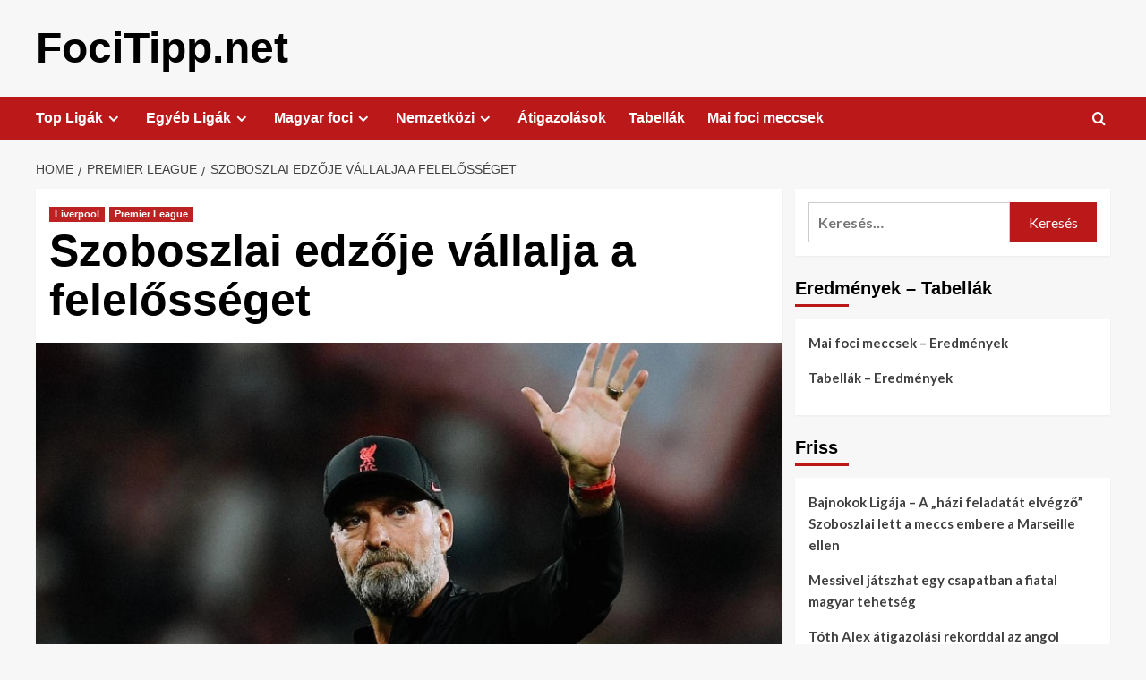

--- FILE ---
content_type: text/html; charset=UTF-8
request_url: https://www.focitipp.net/szoboszlai-edzoje-vallalja-a-felelosseget
body_size: 95394
content:
<!doctype html>
<html lang="hu" prefix="og: https://ogp.me/ns#">

<head>
  <meta charset="UTF-8">
  <meta name="viewport" content="width=device-width, initial-scale=1">
  <link rel="profile" href="http://gmpg.org/xfn/11">
  <link rel='preload' href='https://fonts.googleapis.com/css?family=Source%2BSans%2BPro%3A400%2C700%7CLato%3A400%2C700&#038;subset=latin%2Clatin-ext&#038;display=swap' as='style' onload="this.onload=null;this.rel='stylesheet'" type='text/css' media='all' crossorigin='anonymous'>
<link rel='preconnect' href='https://fonts.googleapis.com' crossorigin='anonymous'>
<link rel='preconnect' href='https://fonts.gstatic.com' crossorigin='anonymous'>

<!-- Search Engine Optimization by Rank Math - https://rankmath.com/ -->
<title>Szoboszlai edzője vállalja a felelősséget - Foci Tipp</title>
<meta name="description" content="A szezon végén távozó német tréner pénteken úgy fogalmazott: a Liverpoolnak újra a régi önmagát kellene nyújtania, bár nem tartja valószínűnek, hogy megnyerik"/>
<meta name="robots" content="follow, index, max-snippet:-1, max-video-preview:-1, max-image-preview:large"/>
<link rel="canonical" href="https://www.focitipp.net/szoboszlai-edzoje-vallalja-a-felelosseget" />
<meta property="og:locale" content="hu_HU" />
<meta property="og:type" content="article" />
<meta property="og:title" content="Szoboszlai edzője vállalja a felelősséget - Foci Tipp" />
<meta property="og:description" content="A szezon végén távozó német tréner pénteken úgy fogalmazott: a Liverpoolnak újra a régi önmagát kellene nyújtania, bár nem tartja valószínűnek, hogy megnyerik" />
<meta property="og:url" content="https://www.focitipp.net/szoboszlai-edzoje-vallalja-a-felelosseget" />
<meta property="og:site_name" content="FociTipp.net" />
<meta property="article:tag" content="Jürgen Klopp" />
<meta property="article:section" content="Liverpool" />
<meta property="og:updated_time" content="2024-04-26T23:25:45+02:00" />
<meta property="og:image" content="https://www.focitipp.net/wp-content/uploads/2022/07/Jurgen-Klopp.jpg" />
<meta property="og:image:secure_url" content="https://www.focitipp.net/wp-content/uploads/2022/07/Jurgen-Klopp.jpg" />
<meta property="og:image:width" content="801" />
<meta property="og:image:height" content="449" />
<meta property="og:image:alt" content="Jürgen Klopp" />
<meta property="og:image:type" content="image/jpeg" />
<meta property="article:published_time" content="2024-04-26T20:24:35+02:00" />
<meta property="article:modified_time" content="2024-04-26T23:25:45+02:00" />
<meta name="twitter:card" content="summary_large_image" />
<meta name="twitter:title" content="Szoboszlai edzője vállalja a felelősséget - Foci Tipp" />
<meta name="twitter:description" content="A szezon végén távozó német tréner pénteken úgy fogalmazott: a Liverpoolnak újra a régi önmagát kellene nyújtania, bár nem tartja valószínűnek, hogy megnyerik" />
<meta name="twitter:image" content="https://www.focitipp.net/wp-content/uploads/2022/07/Jurgen-Klopp.jpg" />
<meta name="twitter:label1" content="Szerző:" />
<meta name="twitter:data1" content="focitipp.net" />
<meta name="twitter:label2" content="Olvasási idő" />
<meta name="twitter:data2" content="1 perc" />
<script type="application/ld+json" class="rank-math-schema">{"@context":"https://schema.org","@graph":[{"@type":["Person","Organization"],"@id":"https://www.focitipp.net/#person","name":"focitipp.net"},{"@type":"WebSite","@id":"https://www.focitipp.net/#website","url":"https://www.focitipp.net","name":"focitipp.net","publisher":{"@id":"https://www.focitipp.net/#person"},"inLanguage":"hu"},{"@type":"ImageObject","@id":"https://www.focitipp.net/wp-content/uploads/2022/07/Jurgen-Klopp.jpg","url":"https://www.focitipp.net/wp-content/uploads/2022/07/Jurgen-Klopp.jpg","width":"801","height":"449","caption":"J\u00fcrgen Klopp","inLanguage":"hu"},{"@type":"WebPage","@id":"https://www.focitipp.net/szoboszlai-edzoje-vallalja-a-felelosseget#webpage","url":"https://www.focitipp.net/szoboszlai-edzoje-vallalja-a-felelosseget","name":"Szoboszlai edz\u0151je v\u00e1llalja a felel\u0151ss\u00e9get - Foci Tipp","datePublished":"2024-04-26T20:24:35+02:00","dateModified":"2024-04-26T23:25:45+02:00","isPartOf":{"@id":"https://www.focitipp.net/#website"},"primaryImageOfPage":{"@id":"https://www.focitipp.net/wp-content/uploads/2022/07/Jurgen-Klopp.jpg"},"inLanguage":"hu"},{"@type":"Person","@id":"https://www.focitipp.net/author/focitipp-net","name":"focitipp.net","url":"https://www.focitipp.net/author/focitipp-net","image":{"@type":"ImageObject","@id":"https://secure.gravatar.com/avatar/34d62c1c5bae46602e2a07cae6392d0e6e196079e0867cf30c483d933d0b9732?s=96&amp;d=mm&amp;r=g","url":"https://secure.gravatar.com/avatar/34d62c1c5bae46602e2a07cae6392d0e6e196079e0867cf30c483d933d0b9732?s=96&amp;d=mm&amp;r=g","caption":"focitipp.net","inLanguage":"hu"}},{"@type":"BlogPosting","headline":"Szoboszlai edz\u0151je v\u00e1llalja a felel\u0151ss\u00e9get - Foci Tipp","datePublished":"2024-04-26T20:24:35+02:00","dateModified":"2024-04-26T23:25:45+02:00","articleSection":"Liverpool, Premier League","author":{"@id":"https://www.focitipp.net/author/focitipp-net","name":"focitipp.net"},"publisher":{"@id":"https://www.focitipp.net/#person"},"description":"A szezon v\u00e9g\u00e9n t\u00e1voz\u00f3 n\u00e9met tr\u00e9ner p\u00e9nteken \u00fagy fogalmazott: a Liverpoolnak \u00fajra a r\u00e9gi \u00f6nmag\u00e1t kellene ny\u00fajtania, b\u00e1r nem tartja val\u00f3sz\u00edn\u0171nek, hogy megnyerik","name":"Szoboszlai edz\u0151je v\u00e1llalja a felel\u0151ss\u00e9get - Foci Tipp","@id":"https://www.focitipp.net/szoboszlai-edzoje-vallalja-a-felelosseget#richSnippet","isPartOf":{"@id":"https://www.focitipp.net/szoboszlai-edzoje-vallalja-a-felelosseget#webpage"},"image":{"@id":"https://www.focitipp.net/wp-content/uploads/2022/07/Jurgen-Klopp.jpg"},"inLanguage":"hu","mainEntityOfPage":{"@id":"https://www.focitipp.net/szoboszlai-edzoje-vallalja-a-felelosseget#webpage"}}]}</script>
<!-- /Rank Math WordPress SEO plugin -->

<link rel='dns-prefetch' href='//www.googletagmanager.com' />
<link rel='dns-prefetch' href='//fonts.googleapis.com' />
<link rel='dns-prefetch' href='//pagead2.googlesyndication.com' />
<link rel='preconnect' href='https://fonts.googleapis.com' />
<link rel='preconnect' href='https://fonts.gstatic.com' />
<link rel="alternate" type="application/rss+xml" title="FociTipp.net &raquo; hírcsatorna" href="https://www.focitipp.net/feed" />
<link rel="alternate" type="application/rss+xml" title="FociTipp.net &raquo; hozzászólás hírcsatorna" href="https://www.focitipp.net/comments/feed" />
<link rel="alternate" title="oEmbed (JSON)" type="application/json+oembed" href="https://www.focitipp.net/wp-json/oembed/1.0/embed?url=https%3A%2F%2Fwww.focitipp.net%2Fszoboszlai-edzoje-vallalja-a-felelosseget" />
<link rel="alternate" title="oEmbed (XML)" type="text/xml+oembed" href="https://www.focitipp.net/wp-json/oembed/1.0/embed?url=https%3A%2F%2Fwww.focitipp.net%2Fszoboszlai-edzoje-vallalja-a-felelosseget&#038;format=xml" />
<style id='wp-img-auto-sizes-contain-inline-css' type='text/css'>
img:is([sizes=auto i],[sizes^="auto," i]){contain-intrinsic-size:3000px 1500px}
/*# sourceURL=wp-img-auto-sizes-contain-inline-css */
</style>
<link rel='stylesheet' id='dashicons-css' href='https://www.focitipp.net/wp-includes/css/dashicons.min.css?ver=6.9' type='text/css' media='all' />
<link rel='stylesheet' id='post-views-counter-frontend-css' href='https://www.focitipp.net/wp-content/plugins/post-views-counter/css/frontend.css?ver=1.7.3' type='text/css' media='all' />
<style id='wp-emoji-styles-inline-css' type='text/css'>

	img.wp-smiley, img.emoji {
		display: inline !important;
		border: none !important;
		box-shadow: none !important;
		height: 1em !important;
		width: 1em !important;
		margin: 0 0.07em !important;
		vertical-align: -0.1em !important;
		background: none !important;
		padding: 0 !important;
	}
/*# sourceURL=wp-emoji-styles-inline-css */
</style>
<style id='wp-block-library-inline-css' type='text/css'>
:root{--wp-block-synced-color:#7a00df;--wp-block-synced-color--rgb:122,0,223;--wp-bound-block-color:var(--wp-block-synced-color);--wp-editor-canvas-background:#ddd;--wp-admin-theme-color:#007cba;--wp-admin-theme-color--rgb:0,124,186;--wp-admin-theme-color-darker-10:#006ba1;--wp-admin-theme-color-darker-10--rgb:0,107,160.5;--wp-admin-theme-color-darker-20:#005a87;--wp-admin-theme-color-darker-20--rgb:0,90,135;--wp-admin-border-width-focus:2px}@media (min-resolution:192dpi){:root{--wp-admin-border-width-focus:1.5px}}.wp-element-button{cursor:pointer}:root .has-very-light-gray-background-color{background-color:#eee}:root .has-very-dark-gray-background-color{background-color:#313131}:root .has-very-light-gray-color{color:#eee}:root .has-very-dark-gray-color{color:#313131}:root .has-vivid-green-cyan-to-vivid-cyan-blue-gradient-background{background:linear-gradient(135deg,#00d084,#0693e3)}:root .has-purple-crush-gradient-background{background:linear-gradient(135deg,#34e2e4,#4721fb 50%,#ab1dfe)}:root .has-hazy-dawn-gradient-background{background:linear-gradient(135deg,#faaca8,#dad0ec)}:root .has-subdued-olive-gradient-background{background:linear-gradient(135deg,#fafae1,#67a671)}:root .has-atomic-cream-gradient-background{background:linear-gradient(135deg,#fdd79a,#004a59)}:root .has-nightshade-gradient-background{background:linear-gradient(135deg,#330968,#31cdcf)}:root .has-midnight-gradient-background{background:linear-gradient(135deg,#020381,#2874fc)}:root{--wp--preset--font-size--normal:16px;--wp--preset--font-size--huge:42px}.has-regular-font-size{font-size:1em}.has-larger-font-size{font-size:2.625em}.has-normal-font-size{font-size:var(--wp--preset--font-size--normal)}.has-huge-font-size{font-size:var(--wp--preset--font-size--huge)}.has-text-align-center{text-align:center}.has-text-align-left{text-align:left}.has-text-align-right{text-align:right}.has-fit-text{white-space:nowrap!important}#end-resizable-editor-section{display:none}.aligncenter{clear:both}.items-justified-left{justify-content:flex-start}.items-justified-center{justify-content:center}.items-justified-right{justify-content:flex-end}.items-justified-space-between{justify-content:space-between}.screen-reader-text{border:0;clip-path:inset(50%);height:1px;margin:-1px;overflow:hidden;padding:0;position:absolute;width:1px;word-wrap:normal!important}.screen-reader-text:focus{background-color:#ddd;clip-path:none;color:#444;display:block;font-size:1em;height:auto;left:5px;line-height:normal;padding:15px 23px 14px;text-decoration:none;top:5px;width:auto;z-index:100000}html :where(.has-border-color){border-style:solid}html :where([style*=border-top-color]){border-top-style:solid}html :where([style*=border-right-color]){border-right-style:solid}html :where([style*=border-bottom-color]){border-bottom-style:solid}html :where([style*=border-left-color]){border-left-style:solid}html :where([style*=border-width]){border-style:solid}html :where([style*=border-top-width]){border-top-style:solid}html :where([style*=border-right-width]){border-right-style:solid}html :where([style*=border-bottom-width]){border-bottom-style:solid}html :where([style*=border-left-width]){border-left-style:solid}html :where(img[class*=wp-image-]){height:auto;max-width:100%}:where(figure){margin:0 0 1em}html :where(.is-position-sticky){--wp-admin--admin-bar--position-offset:var(--wp-admin--admin-bar--height,0px)}@media screen and (max-width:600px){html :where(.is-position-sticky){--wp-admin--admin-bar--position-offset:0px}}

/*# sourceURL=wp-block-library-inline-css */
</style><style id='global-styles-inline-css' type='text/css'>
:root{--wp--preset--aspect-ratio--square: 1;--wp--preset--aspect-ratio--4-3: 4/3;--wp--preset--aspect-ratio--3-4: 3/4;--wp--preset--aspect-ratio--3-2: 3/2;--wp--preset--aspect-ratio--2-3: 2/3;--wp--preset--aspect-ratio--16-9: 16/9;--wp--preset--aspect-ratio--9-16: 9/16;--wp--preset--color--black: #000000;--wp--preset--color--cyan-bluish-gray: #abb8c3;--wp--preset--color--white: #ffffff;--wp--preset--color--pale-pink: #f78da7;--wp--preset--color--vivid-red: #cf2e2e;--wp--preset--color--luminous-vivid-orange: #ff6900;--wp--preset--color--luminous-vivid-amber: #fcb900;--wp--preset--color--light-green-cyan: #7bdcb5;--wp--preset--color--vivid-green-cyan: #00d084;--wp--preset--color--pale-cyan-blue: #8ed1fc;--wp--preset--color--vivid-cyan-blue: #0693e3;--wp--preset--color--vivid-purple: #9b51e0;--wp--preset--gradient--vivid-cyan-blue-to-vivid-purple: linear-gradient(135deg,rgb(6,147,227) 0%,rgb(155,81,224) 100%);--wp--preset--gradient--light-green-cyan-to-vivid-green-cyan: linear-gradient(135deg,rgb(122,220,180) 0%,rgb(0,208,130) 100%);--wp--preset--gradient--luminous-vivid-amber-to-luminous-vivid-orange: linear-gradient(135deg,rgb(252,185,0) 0%,rgb(255,105,0) 100%);--wp--preset--gradient--luminous-vivid-orange-to-vivid-red: linear-gradient(135deg,rgb(255,105,0) 0%,rgb(207,46,46) 100%);--wp--preset--gradient--very-light-gray-to-cyan-bluish-gray: linear-gradient(135deg,rgb(238,238,238) 0%,rgb(169,184,195) 100%);--wp--preset--gradient--cool-to-warm-spectrum: linear-gradient(135deg,rgb(74,234,220) 0%,rgb(151,120,209) 20%,rgb(207,42,186) 40%,rgb(238,44,130) 60%,rgb(251,105,98) 80%,rgb(254,248,76) 100%);--wp--preset--gradient--blush-light-purple: linear-gradient(135deg,rgb(255,206,236) 0%,rgb(152,150,240) 100%);--wp--preset--gradient--blush-bordeaux: linear-gradient(135deg,rgb(254,205,165) 0%,rgb(254,45,45) 50%,rgb(107,0,62) 100%);--wp--preset--gradient--luminous-dusk: linear-gradient(135deg,rgb(255,203,112) 0%,rgb(199,81,192) 50%,rgb(65,88,208) 100%);--wp--preset--gradient--pale-ocean: linear-gradient(135deg,rgb(255,245,203) 0%,rgb(182,227,212) 50%,rgb(51,167,181) 100%);--wp--preset--gradient--electric-grass: linear-gradient(135deg,rgb(202,248,128) 0%,rgb(113,206,126) 100%);--wp--preset--gradient--midnight: linear-gradient(135deg,rgb(2,3,129) 0%,rgb(40,116,252) 100%);--wp--preset--font-size--small: 13px;--wp--preset--font-size--medium: 20px;--wp--preset--font-size--large: 36px;--wp--preset--font-size--x-large: 42px;--wp--preset--spacing--20: 0.44rem;--wp--preset--spacing--30: 0.67rem;--wp--preset--spacing--40: 1rem;--wp--preset--spacing--50: 1.5rem;--wp--preset--spacing--60: 2.25rem;--wp--preset--spacing--70: 3.38rem;--wp--preset--spacing--80: 5.06rem;--wp--preset--shadow--natural: 6px 6px 9px rgba(0, 0, 0, 0.2);--wp--preset--shadow--deep: 12px 12px 50px rgba(0, 0, 0, 0.4);--wp--preset--shadow--sharp: 6px 6px 0px rgba(0, 0, 0, 0.2);--wp--preset--shadow--outlined: 6px 6px 0px -3px rgb(255, 255, 255), 6px 6px rgb(0, 0, 0);--wp--preset--shadow--crisp: 6px 6px 0px rgb(0, 0, 0);}:root { --wp--style--global--content-size: 800px;--wp--style--global--wide-size: 1200px; }:where(body) { margin: 0; }.wp-site-blocks > .alignleft { float: left; margin-right: 2em; }.wp-site-blocks > .alignright { float: right; margin-left: 2em; }.wp-site-blocks > .aligncenter { justify-content: center; margin-left: auto; margin-right: auto; }:where(.wp-site-blocks) > * { margin-block-start: 24px; margin-block-end: 0; }:where(.wp-site-blocks) > :first-child { margin-block-start: 0; }:where(.wp-site-blocks) > :last-child { margin-block-end: 0; }:root { --wp--style--block-gap: 24px; }:root :where(.is-layout-flow) > :first-child{margin-block-start: 0;}:root :where(.is-layout-flow) > :last-child{margin-block-end: 0;}:root :where(.is-layout-flow) > *{margin-block-start: 24px;margin-block-end: 0;}:root :where(.is-layout-constrained) > :first-child{margin-block-start: 0;}:root :where(.is-layout-constrained) > :last-child{margin-block-end: 0;}:root :where(.is-layout-constrained) > *{margin-block-start: 24px;margin-block-end: 0;}:root :where(.is-layout-flex){gap: 24px;}:root :where(.is-layout-grid){gap: 24px;}.is-layout-flow > .alignleft{float: left;margin-inline-start: 0;margin-inline-end: 2em;}.is-layout-flow > .alignright{float: right;margin-inline-start: 2em;margin-inline-end: 0;}.is-layout-flow > .aligncenter{margin-left: auto !important;margin-right: auto !important;}.is-layout-constrained > .alignleft{float: left;margin-inline-start: 0;margin-inline-end: 2em;}.is-layout-constrained > .alignright{float: right;margin-inline-start: 2em;margin-inline-end: 0;}.is-layout-constrained > .aligncenter{margin-left: auto !important;margin-right: auto !important;}.is-layout-constrained > :where(:not(.alignleft):not(.alignright):not(.alignfull)){max-width: var(--wp--style--global--content-size);margin-left: auto !important;margin-right: auto !important;}.is-layout-constrained > .alignwide{max-width: var(--wp--style--global--wide-size);}body .is-layout-flex{display: flex;}.is-layout-flex{flex-wrap: wrap;align-items: center;}.is-layout-flex > :is(*, div){margin: 0;}body .is-layout-grid{display: grid;}.is-layout-grid > :is(*, div){margin: 0;}body{padding-top: 0px;padding-right: 0px;padding-bottom: 0px;padding-left: 0px;}a:where(:not(.wp-element-button)){text-decoration: none;}:root :where(.wp-element-button, .wp-block-button__link){background-color: #32373c;border-radius: 0;border-width: 0;color: #fff;font-family: inherit;font-size: inherit;font-style: inherit;font-weight: inherit;letter-spacing: inherit;line-height: inherit;padding-top: calc(0.667em + 2px);padding-right: calc(1.333em + 2px);padding-bottom: calc(0.667em + 2px);padding-left: calc(1.333em + 2px);text-decoration: none;text-transform: inherit;}.has-black-color{color: var(--wp--preset--color--black) !important;}.has-cyan-bluish-gray-color{color: var(--wp--preset--color--cyan-bluish-gray) !important;}.has-white-color{color: var(--wp--preset--color--white) !important;}.has-pale-pink-color{color: var(--wp--preset--color--pale-pink) !important;}.has-vivid-red-color{color: var(--wp--preset--color--vivid-red) !important;}.has-luminous-vivid-orange-color{color: var(--wp--preset--color--luminous-vivid-orange) !important;}.has-luminous-vivid-amber-color{color: var(--wp--preset--color--luminous-vivid-amber) !important;}.has-light-green-cyan-color{color: var(--wp--preset--color--light-green-cyan) !important;}.has-vivid-green-cyan-color{color: var(--wp--preset--color--vivid-green-cyan) !important;}.has-pale-cyan-blue-color{color: var(--wp--preset--color--pale-cyan-blue) !important;}.has-vivid-cyan-blue-color{color: var(--wp--preset--color--vivid-cyan-blue) !important;}.has-vivid-purple-color{color: var(--wp--preset--color--vivid-purple) !important;}.has-black-background-color{background-color: var(--wp--preset--color--black) !important;}.has-cyan-bluish-gray-background-color{background-color: var(--wp--preset--color--cyan-bluish-gray) !important;}.has-white-background-color{background-color: var(--wp--preset--color--white) !important;}.has-pale-pink-background-color{background-color: var(--wp--preset--color--pale-pink) !important;}.has-vivid-red-background-color{background-color: var(--wp--preset--color--vivid-red) !important;}.has-luminous-vivid-orange-background-color{background-color: var(--wp--preset--color--luminous-vivid-orange) !important;}.has-luminous-vivid-amber-background-color{background-color: var(--wp--preset--color--luminous-vivid-amber) !important;}.has-light-green-cyan-background-color{background-color: var(--wp--preset--color--light-green-cyan) !important;}.has-vivid-green-cyan-background-color{background-color: var(--wp--preset--color--vivid-green-cyan) !important;}.has-pale-cyan-blue-background-color{background-color: var(--wp--preset--color--pale-cyan-blue) !important;}.has-vivid-cyan-blue-background-color{background-color: var(--wp--preset--color--vivid-cyan-blue) !important;}.has-vivid-purple-background-color{background-color: var(--wp--preset--color--vivid-purple) !important;}.has-black-border-color{border-color: var(--wp--preset--color--black) !important;}.has-cyan-bluish-gray-border-color{border-color: var(--wp--preset--color--cyan-bluish-gray) !important;}.has-white-border-color{border-color: var(--wp--preset--color--white) !important;}.has-pale-pink-border-color{border-color: var(--wp--preset--color--pale-pink) !important;}.has-vivid-red-border-color{border-color: var(--wp--preset--color--vivid-red) !important;}.has-luminous-vivid-orange-border-color{border-color: var(--wp--preset--color--luminous-vivid-orange) !important;}.has-luminous-vivid-amber-border-color{border-color: var(--wp--preset--color--luminous-vivid-amber) !important;}.has-light-green-cyan-border-color{border-color: var(--wp--preset--color--light-green-cyan) !important;}.has-vivid-green-cyan-border-color{border-color: var(--wp--preset--color--vivid-green-cyan) !important;}.has-pale-cyan-blue-border-color{border-color: var(--wp--preset--color--pale-cyan-blue) !important;}.has-vivid-cyan-blue-border-color{border-color: var(--wp--preset--color--vivid-cyan-blue) !important;}.has-vivid-purple-border-color{border-color: var(--wp--preset--color--vivid-purple) !important;}.has-vivid-cyan-blue-to-vivid-purple-gradient-background{background: var(--wp--preset--gradient--vivid-cyan-blue-to-vivid-purple) !important;}.has-light-green-cyan-to-vivid-green-cyan-gradient-background{background: var(--wp--preset--gradient--light-green-cyan-to-vivid-green-cyan) !important;}.has-luminous-vivid-amber-to-luminous-vivid-orange-gradient-background{background: var(--wp--preset--gradient--luminous-vivid-amber-to-luminous-vivid-orange) !important;}.has-luminous-vivid-orange-to-vivid-red-gradient-background{background: var(--wp--preset--gradient--luminous-vivid-orange-to-vivid-red) !important;}.has-very-light-gray-to-cyan-bluish-gray-gradient-background{background: var(--wp--preset--gradient--very-light-gray-to-cyan-bluish-gray) !important;}.has-cool-to-warm-spectrum-gradient-background{background: var(--wp--preset--gradient--cool-to-warm-spectrum) !important;}.has-blush-light-purple-gradient-background{background: var(--wp--preset--gradient--blush-light-purple) !important;}.has-blush-bordeaux-gradient-background{background: var(--wp--preset--gradient--blush-bordeaux) !important;}.has-luminous-dusk-gradient-background{background: var(--wp--preset--gradient--luminous-dusk) !important;}.has-pale-ocean-gradient-background{background: var(--wp--preset--gradient--pale-ocean) !important;}.has-electric-grass-gradient-background{background: var(--wp--preset--gradient--electric-grass) !important;}.has-midnight-gradient-background{background: var(--wp--preset--gradient--midnight) !important;}.has-small-font-size{font-size: var(--wp--preset--font-size--small) !important;}.has-medium-font-size{font-size: var(--wp--preset--font-size--medium) !important;}.has-large-font-size{font-size: var(--wp--preset--font-size--large) !important;}.has-x-large-font-size{font-size: var(--wp--preset--font-size--x-large) !important;}
/*# sourceURL=global-styles-inline-css */
</style>

<link rel='stylesheet' id='contact-form-7-css' href='https://www.focitipp.net/wp-content/plugins/contact-form-7/includes/css/styles.css?ver=6.1.4' type='text/css' media='all' />
<link rel='stylesheet' id='covernews-google-fonts-css' href='https://fonts.googleapis.com/css?family=Source%2BSans%2BPro%3A400%2C700%7CLato%3A400%2C700&#038;subset=latin%2Clatin-ext&#038;display=swap' type='text/css' media='all' />
<link rel='stylesheet' id='covernews-icons-css' href='https://www.focitipp.net/wp-content/themes/covernews/assets/icons/style.css?ver=6.9' type='text/css' media='all' />
<link rel='stylesheet' id='bootstrap-css' href='https://www.focitipp.net/wp-content/themes/covernews/assets/bootstrap/css/bootstrap.min.css?ver=6.9' type='text/css' media='all' />
<link rel='stylesheet' id='covernews-style-css' href='https://www.focitipp.net/wp-content/themes/covernews/style.min.css?ver=6.0.4' type='text/css' media='all' />
<link rel='stylesheet' id='soccer-info-front-css' href='https://www.focitipp.net/wp-content/plugins/soccer-info/css/soccer-info-front.css?ver=6.9' type='text/css' media='all' />
<script type="text/javascript" src="https://www.focitipp.net/wp-content/plugins/related-posts-thumbnails/assets/js/front.min.js?ver=4.3.1" id="rpt_front_style-js"></script>
<script type="text/javascript" src="https://www.focitipp.net/wp-includes/js/jquery/jquery.min.js?ver=3.7.1" id="jquery-core-js"></script>
<script type="text/javascript" src="https://www.focitipp.net/wp-includes/js/jquery/jquery-migrate.min.js?ver=3.4.1" id="jquery-migrate-js"></script>
<script type="text/javascript" src="https://www.focitipp.net/wp-content/plugins/related-posts-thumbnails/assets/js/lazy-load.js?ver=4.3.1" id="rpt-lazy-load-js"></script>

<!-- Google tag (gtag.js) snippet added by Site Kit -->
<!-- Google Analytics snippet added by Site Kit -->
<script type="text/javascript" src="https://www.googletagmanager.com/gtag/js?id=G-20V4D2LVY6" id="google_gtagjs-js" async></script>
<script type="text/javascript" id="google_gtagjs-js-after">
/* <![CDATA[ */
window.dataLayer = window.dataLayer || [];function gtag(){dataLayer.push(arguments);}
gtag("set","linker",{"domains":["www.focitipp.net"]});
gtag("js", new Date());
gtag("set", "developer_id.dZTNiMT", true);
gtag("config", "G-20V4D2LVY6");
//# sourceURL=google_gtagjs-js-after
/* ]]> */
</script>
<link rel="https://api.w.org/" href="https://www.focitipp.net/wp-json/" /><link rel="alternate" title="JSON" type="application/json" href="https://www.focitipp.net/wp-json/wp/v2/posts/5636" /><link rel="EditURI" type="application/rsd+xml" title="RSD" href="https://www.focitipp.net/xmlrpc.php?rsd" />
<meta name="generator" content="WordPress 6.9" />
<link rel='shortlink' href='https://www.focitipp.net/?p=5636' />
<meta name="generator" content="Site Kit by Google 1.170.0" />        <style>
            #related_posts_thumbnails li {
                border-right: 1px solid #dddddd;
                background-color: #ffffff            }

            #related_posts_thumbnails li:hover {
                background-color: #eeeeee;
            }

            .relpost_content {
                font-size: 12px;
                color: #333333;
            }

            .relpost-block-single {
                background-color: #ffffff;
                border-right: 1px solid #dddddd;
                border-left: 1px solid #dddddd;
                margin-right: -1px;
            }

            .relpost-block-single:hover {
                background-color: #eeeeee;
            }
        </style>

        
<!-- Google AdSense meta tags added by Site Kit -->
<meta name="google-adsense-platform-account" content="ca-host-pub-2644536267352236">
<meta name="google-adsense-platform-domain" content="sitekit.withgoogle.com">
<!-- End Google AdSense meta tags added by Site Kit -->
        <style type="text/css">
                        .site-title a,
            .site-header .site-branding .site-title a:visited,
            .site-header .site-branding .site-title a:hover,
            .site-description {
                color: #000000            }

            body.aft-dark-mode .site-title a,
      body.aft-dark-mode .site-header .site-branding .site-title a:visited,
      body.aft-dark-mode .site-header .site-branding .site-title a:hover,
      body.aft-dark-mode .site-description {
        color: #ffffff;
      }

            .site-branding .site-title {
                font-size: 48px;
            }

            @media only screen and (max-width: 640px) {
                .header-layout-3 .site-header .site-branding .site-title,
                .site-branding .site-title {
                    font-size: 60px;

                }
              }   

           @media only screen and (max-width: 375px) {
               .header-layout-3 .site-header .site-branding .site-title,
               .site-branding .site-title {
                        font-size: 50px;

                    }
                }
                
                    .elementor-template-full-width .elementor-section.elementor-section-full_width > .elementor-container,
        .elementor-template-full-width .elementor-section.elementor-section-boxed > .elementor-container{
            max-width: 1200px;
        }
        @media (min-width: 1600px){
            .elementor-template-full-width .elementor-section.elementor-section-full_width > .elementor-container,
            .elementor-template-full-width .elementor-section.elementor-section-boxed > .elementor-container{
                max-width: 1600px;
            }
        }
        
        .align-content-left .elementor-section-stretched,
        .align-content-right .elementor-section-stretched {
            max-width: 100%;
            left: 0 !important;
        }


        </style>
        
<!-- Google AdSense snippet added by Site Kit -->
<script type="text/javascript" async="async" src="https://pagead2.googlesyndication.com/pagead/js/adsbygoogle.js?client=ca-pub-1872235783335290&amp;host=ca-host-pub-2644536267352236" crossorigin="anonymous"></script>

<!-- End Google AdSense snippet added by Site Kit -->
<link rel="icon" href="https://www.focitipp.net/wp-content/uploads/2024/12/cropped-android-chrome-192x192-1-32x32.png" sizes="32x32" />
<link rel="icon" href="https://www.focitipp.net/wp-content/uploads/2024/12/cropped-android-chrome-192x192-1-192x192.png" sizes="192x192" />
<link rel="apple-touch-icon" href="https://www.focitipp.net/wp-content/uploads/2024/12/cropped-android-chrome-192x192-1-180x180.png" />
<meta name="msapplication-TileImage" content="https://www.focitipp.net/wp-content/uploads/2024/12/cropped-android-chrome-192x192-1-270x270.png" />
</head>

<body class="wp-singular post-template-default single single-post postid-5636 single-format-standard wp-embed-responsive wp-theme-covernews default-content-layout archive-layout-grid scrollup-sticky-header aft-sticky-header aft-sticky-sidebar default aft-container-default aft-main-banner-slider-editors-picks-trending single-content-mode-default header-image-default align-content-left aft-and">
  
  
  <div id="page" class="site">
    <a class="skip-link screen-reader-text" href="#content">Skip to content</a>

    <div class="header-layout-1">
    <header id="masthead" class="site-header">
        <div class="masthead-banner " >
      <div class="container">
        <div class="row">
          <div class="col-md-4">
            <div class="site-branding">
                              <p class="site-title font-family-1">
                  <a href="https://www.focitipp.net/" rel="home">FociTipp.net</a>
                </p>
              
                          </div>
          </div>
          <div class="col-md-8">
                      </div>
        </div>
      </div>
    </div>
    <nav id="site-navigation" class="main-navigation">
      <div class="container">
        <div class="row">
          <div class="kol-12">
            <div class="navigation-container">

              <div class="main-navigation-container-items-wrapper">

                <span class="toggle-menu">
                  <a
                    href="#"
                    class="aft-void-menu"
                    role="button"
                    aria-label="Toggle Primary Menu"
                    aria-controls="primary-menu" aria-expanded="false">
                    <span class="screen-reader-text">Primary Menu</span>
                    <i class="ham"></i>
                  </a>
                </span>
                <span class="af-mobile-site-title-wrap">
                                    <p class="site-title font-family-1">
                    <a href="https://www.focitipp.net/" rel="home">FociTipp.net</a>
                  </p>
                </span>
                <div class="menu main-menu"><ul id="primary-menu" class="menu"><li id="menu-item-2720" class="menu-item menu-item-type-custom menu-item-object-custom menu-item-has-children menu-item-2720"><a href="#">Top Ligák</a>
<ul class="sub-menu">
	<li id="menu-item-204" class="menu-item menu-item-type-taxonomy menu-item-object-category menu-item-has-children menu-item-204"><a href="https://www.focitipp.net/bundesliga">Bundesliga</a>
	<ul class="sub-menu">
		<li id="menu-item-367" class="menu-item menu-item-type-taxonomy menu-item-object-category menu-item-367"><a href="https://www.focitipp.net/bundesliga/bayern-munchen">Bayern München</a></li>
		<li id="menu-item-369" class="menu-item menu-item-type-taxonomy menu-item-object-category menu-item-369"><a href="https://www.focitipp.net/bundesliga/borussia-dortmund">Borussia Dortmund</a></li>
		<li id="menu-item-407" class="menu-item menu-item-type-taxonomy menu-item-object-category menu-item-407"><a href="https://www.focitipp.net/bundesliga/rb-leipzig">RB Leipzig</a></li>
		<li id="menu-item-403" class="menu-item menu-item-type-taxonomy menu-item-object-category menu-item-403"><a href="https://www.focitipp.net/bundesliga/leverkusen">Leverkusen</a></li>
		<li id="menu-item-370" class="menu-item menu-item-type-taxonomy menu-item-object-category menu-item-370"><a href="https://www.focitipp.net/bundesliga/frankfurt">Frankfurt</a></li>
	</ul>
</li>
	<li id="menu-item-207" class="menu-item menu-item-type-taxonomy menu-item-object-category current-post-ancestor current-menu-parent current-post-parent menu-item-has-children menu-item-207"><a href="https://www.focitipp.net/premier-league">Premier League</a>
	<ul class="sub-menu">
		<li id="menu-item-529" class="menu-item menu-item-type-taxonomy menu-item-object-category menu-item-529"><a href="https://www.focitipp.net/premier-league/manchester-city">Manchester City</a></li>
		<li id="menu-item-528" class="menu-item menu-item-type-taxonomy menu-item-object-category current-post-ancestor current-menu-parent current-post-parent menu-item-528"><a href="https://www.focitipp.net/premier-league/liverpool">Liverpool</a></li>
		<li id="menu-item-527" class="menu-item menu-item-type-taxonomy menu-item-object-category menu-item-527"><a href="https://www.focitipp.net/premier-league/chelsea">Chelsea</a></li>
		<li id="menu-item-526" class="menu-item menu-item-type-taxonomy menu-item-object-category menu-item-526"><a href="https://www.focitipp.net/premier-league/arsenal">Arsenal</a></li>
		<li id="menu-item-530" class="menu-item menu-item-type-taxonomy menu-item-object-category menu-item-530"><a href="https://www.focitipp.net/premier-league/manchester-united">Manchester United</a></li>
		<li id="menu-item-532" class="menu-item menu-item-type-taxonomy menu-item-object-category menu-item-532"><a href="https://www.focitipp.net/premier-league/tottenham">Tottenham</a></li>
		<li id="menu-item-531" class="menu-item menu-item-type-taxonomy menu-item-object-category menu-item-531"><a href="https://www.focitipp.net/premier-league/newcastle">Newcastle</a></li>
	</ul>
</li>
	<li id="menu-item-205" class="menu-item menu-item-type-taxonomy menu-item-object-category menu-item-has-children menu-item-205"><a href="https://www.focitipp.net/la-liga">La Liga</a>
	<ul class="sub-menu">
		<li id="menu-item-376" class="menu-item menu-item-type-taxonomy menu-item-object-category menu-item-376"><a href="https://www.focitipp.net/la-liga/real-madrid">Real Madrid</a></li>
		<li id="menu-item-380" class="menu-item menu-item-type-taxonomy menu-item-object-category menu-item-380"><a href="https://www.focitipp.net/la-liga/barcelona">Barcelona</a></li>
		<li id="menu-item-379" class="menu-item menu-item-type-taxonomy menu-item-object-category menu-item-379"><a href="https://www.focitipp.net/la-liga/atletico-madrid">Atlético Madrid</a></li>
		<li id="menu-item-411" class="menu-item menu-item-type-taxonomy menu-item-object-category menu-item-411"><a href="https://www.focitipp.net/la-liga/sevilla">Sevilla</a></li>
		<li id="menu-item-413" class="menu-item menu-item-type-taxonomy menu-item-object-category menu-item-413"><a href="https://www.focitipp.net/la-liga/villarreal">Villarreal</a></li>
	</ul>
</li>
	<li id="menu-item-208" class="menu-item menu-item-type-taxonomy menu-item-object-category menu-item-has-children menu-item-208"><a href="https://www.focitipp.net/serie-a">Serie A</a>
	<ul class="sub-menu">
		<li id="menu-item-418" class="menu-item menu-item-type-taxonomy menu-item-object-category menu-item-418"><a href="https://www.focitipp.net/serie-a/ac-milan">AC Milan</a></li>
		<li id="menu-item-419" class="menu-item menu-item-type-taxonomy menu-item-object-category menu-item-419"><a href="https://www.focitipp.net/serie-a/as-roma">AS Roma</a></li>
		<li id="menu-item-427" class="menu-item menu-item-type-taxonomy menu-item-object-category menu-item-427"><a href="https://www.focitipp.net/serie-a/inter">Inter</a></li>
		<li id="menu-item-428" class="menu-item menu-item-type-taxonomy menu-item-object-category menu-item-428"><a href="https://www.focitipp.net/serie-a/juventus">Juventus</a></li>
		<li id="menu-item-429" class="menu-item menu-item-type-taxonomy menu-item-object-category menu-item-429"><a href="https://www.focitipp.net/serie-a/lazio">Lazio</a></li>
		<li id="menu-item-430" class="menu-item menu-item-type-taxonomy menu-item-object-category menu-item-430"><a href="https://www.focitipp.net/serie-a/napoli">Napoli</a></li>
	</ul>
</li>
</ul>
</li>
<li id="menu-item-533" class="menu-item menu-item-type-custom menu-item-object-custom menu-item-has-children menu-item-533"><a href="#">Egyéb Ligák</a>
<ul class="sub-menu">
	<li id="menu-item-206" class="menu-item menu-item-type-taxonomy menu-item-object-category menu-item-has-children menu-item-206"><a href="https://www.focitipp.net/ligue-1">Ligue 1</a>
	<ul class="sub-menu">
		<li id="menu-item-525" class="menu-item menu-item-type-taxonomy menu-item-object-category menu-item-525"><a href="https://www.focitipp.net/ligue-1/paris-saint-germain">Paris Saint-Germain</a></li>
		<li id="menu-item-523" class="menu-item menu-item-type-taxonomy menu-item-object-category menu-item-523"><a href="https://www.focitipp.net/ligue-1/marseille">Marseille</a></li>
		<li id="menu-item-522" class="menu-item menu-item-type-taxonomy menu-item-object-category menu-item-522"><a href="https://www.focitipp.net/ligue-1/lyon">Lyon</a></li>
		<li id="menu-item-521" class="menu-item menu-item-type-taxonomy menu-item-object-category menu-item-521"><a href="https://www.focitipp.net/ligue-1/lille">Lille</a></li>
		<li id="menu-item-524" class="menu-item menu-item-type-taxonomy menu-item-object-category menu-item-524"><a href="https://www.focitipp.net/ligue-1/monaco">Monaco</a></li>
	</ul>
</li>
	<li id="menu-item-539" class="menu-item menu-item-type-taxonomy menu-item-object-category menu-item-has-children menu-item-539"><a href="https://www.focitipp.net/portugal">Liga Portugal</a>
	<ul class="sub-menu">
		<li id="menu-item-540" class="menu-item menu-item-type-taxonomy menu-item-object-category menu-item-540"><a href="https://www.focitipp.net/portugal/benfica">Benfica</a></li>
	</ul>
</li>
	<li id="menu-item-534" class="menu-item menu-item-type-taxonomy menu-item-object-category menu-item-has-children menu-item-534"><a href="https://www.focitipp.net/eredivisie">Eredivisie</a>
	<ul class="sub-menu">
		<li id="menu-item-536" class="menu-item menu-item-type-taxonomy menu-item-object-category menu-item-536"><a href="https://www.focitipp.net/eredivisie/ajax">Ajax</a></li>
	</ul>
</li>
	<li id="menu-item-535" class="menu-item menu-item-type-taxonomy menu-item-object-category menu-item-has-children menu-item-535"><a href="https://www.focitipp.net/jupiler-pro-league">Jupiler Pro League</a>
	<ul class="sub-menu">
		<li id="menu-item-537" class="menu-item menu-item-type-taxonomy menu-item-object-category menu-item-537"><a href="https://www.focitipp.net/jupiler-pro-league/anderlecht">Anderlecht</a></li>
		<li id="menu-item-538" class="menu-item menu-item-type-taxonomy menu-item-object-category menu-item-538"><a href="https://www.focitipp.net/jupiler-pro-league/club-brugge">Club Brugge</a></li>
	</ul>
</li>
	<li id="menu-item-654" class="menu-item menu-item-type-taxonomy menu-item-object-category menu-item-654"><a href="https://www.focitipp.net/egyeb-bajnoksagok">Egyéb bajnokságok</a></li>
</ul>
</li>
<li id="menu-item-360" class="menu-item menu-item-type-custom menu-item-object-custom menu-item-has-children menu-item-360"><a href="#">Magyar foci</a>
<ul class="sub-menu">
	<li id="menu-item-357" class="menu-item menu-item-type-taxonomy menu-item-object-category menu-item-357"><a href="https://www.focitipp.net/nb1">NB1</a></li>
	<li id="menu-item-359" class="menu-item menu-item-type-taxonomy menu-item-object-category menu-item-359"><a href="https://www.focitipp.net/nb2">NB2</a></li>
	<li id="menu-item-358" class="menu-item menu-item-type-taxonomy menu-item-object-category menu-item-358"><a href="https://www.focitipp.net/magyar-kupa">Magyar Kupa</a></li>
	<li id="menu-item-655" class="menu-item menu-item-type-taxonomy menu-item-object-category menu-item-655"><a href="https://www.focitipp.net/magyar-valogatott">Magyar válogatott</a></li>
</ul>
</li>
<li id="menu-item-361" class="menu-item menu-item-type-custom menu-item-object-custom menu-item-has-children menu-item-361"><a href="#">Nemzetközi</a>
<ul class="sub-menu">
	<li id="menu-item-362" class="menu-item menu-item-type-taxonomy menu-item-object-category menu-item-362"><a href="https://www.focitipp.net/bajnokok-ligaja">Bajnokok Ligája</a></li>
	<li id="menu-item-363" class="menu-item menu-item-type-taxonomy menu-item-object-category menu-item-363"><a href="https://www.focitipp.net/europa-liga">Európa-liga</a></li>
	<li id="menu-item-364" class="menu-item menu-item-type-taxonomy menu-item-object-category menu-item-364"><a href="https://www.focitipp.net/konferencia-liga">Konferencia Liga</a></li>
	<li id="menu-item-660" class="menu-item menu-item-type-taxonomy menu-item-object-category menu-item-660"><a href="https://www.focitipp.net/foci-vb">Foci VB</a></li>
	<li id="menu-item-365" class="menu-item menu-item-type-taxonomy menu-item-object-category menu-item-365"><a href="https://www.focitipp.net/nemzetek-ligaja">Nemzetek Ligája</a></li>
	<li id="menu-item-656" class="menu-item menu-item-type-taxonomy menu-item-object-category menu-item-656"><a href="https://www.focitipp.net/nemzetkozi-valogatott">Nemzetközi válogatott</a></li>
</ul>
</li>
<li id="menu-item-203" class="menu-item menu-item-type-taxonomy menu-item-object-category menu-item-203"><a href="https://www.focitipp.net/atigazolasok">Átigazolások</a></li>
<li id="menu-item-2721" class="menu-item menu-item-type-post_type menu-item-object-page menu-item-2721"><a href="https://www.focitipp.net/tabellak-eredmenyek">Tabellák</a></li>
<li id="menu-item-2722" class="menu-item menu-item-type-post_type menu-item-object-page menu-item-2722"><a href="https://www.focitipp.net/mai-foci-meccsek">Mai foci meccsek</a></li>
</ul></div>              </div>
              <div class="cart-search">

                <div class="af-search-wrap">
                  <div class="search-overlay">
                    <a href="#" title="Search" class="search-icon">
                      <i class="fa fa-search"></i>
                    </a>
                    <div class="af-search-form">
                      <form role="search" method="get" class="search-form" action="https://www.focitipp.net/">
				<label>
					<span class="screen-reader-text">Keresés:</span>
					<input type="search" class="search-field" placeholder="Keresés&hellip;" value="" name="s" />
				</label>
				<input type="submit" class="search-submit" value="Keresés" />
			</form>                    </div>
                  </div>
                </div>
              </div>


            </div>
          </div>
        </div>
      </div>
    </nav>
  </header>
</div>

    
    <div id="content" class="container">
                <div class="em-breadcrumbs font-family-1 covernews-breadcrumbs">
      <div class="row">
        <div role="navigation" aria-label="Breadcrumbs" class="breadcrumb-trail breadcrumbs" itemprop="breadcrumb"><ul class="trail-items" itemscope itemtype="http://schema.org/BreadcrumbList"><meta name="numberOfItems" content="3" /><meta name="itemListOrder" content="Ascending" /><li itemprop="itemListElement" itemscope itemtype="http://schema.org/ListItem" class="trail-item trail-begin"><a href="https://www.focitipp.net" rel="home" itemprop="item"><span itemprop="name">Home</span></a><meta itemprop="position" content="1" /></li><li itemprop="itemListElement" itemscope itemtype="http://schema.org/ListItem" class="trail-item"><a href="https://www.focitipp.net/premier-league" itemprop="item"><span itemprop="name">Premier League</span></a><meta itemprop="position" content="2" /></li><li itemprop="itemListElement" itemscope itemtype="http://schema.org/ListItem" class="trail-item trail-end"><a href="https://www.focitipp.net/szoboszlai-edzoje-vallalja-a-felelosseget" itemprop="item"><span itemprop="name">Szoboszlai edzője vállalja a felelősséget</span></a><meta itemprop="position" content="3" /></li></ul></div>      </div>
    </div>
        <div class="section-block-upper row">
                <div id="primary" class="content-area">
                    <main id="main" class="site-main">

                                                    <article id="post-5636" class="af-single-article post-5636 post type-post status-publish format-standard has-post-thumbnail hentry category-liverpool category-premier-league tag-jurgen-klopp">
                                <div class="entry-content-wrap">
                                    <header class="entry-header">

    <div class="header-details-wrapper">
        <div class="entry-header-details">
                            <div class="figure-categories figure-categories-bg">
                                        <ul class="cat-links"><li class="meta-category">
                             <a class="covernews-categories category-color-1"
                            href="https://www.focitipp.net/premier-league/liverpool" 
                            aria-label="View all posts in Liverpool"> 
                                 Liverpool
                             </a>
                        </li><li class="meta-category">
                             <a class="covernews-categories category-color-1"
                            href="https://www.focitipp.net/premier-league" 
                            aria-label="View all posts in Premier League"> 
                                 Premier League
                             </a>
                        </li></ul>                </div>
                        <h1 class="entry-title">Szoboszlai edzője vállalja a felelősséget</h1>
            
                
    <span class="author-links">

                      </span>
                

                    </div>
    </div>

        <div class="aft-post-thumbnail-wrapper">    
                    <div class="post-thumbnail full-width-image">
                    <img width="801" height="449" src="https://www.focitipp.net/wp-content/uploads/2022/07/Jurgen-Klopp.jpg" class="attachment-covernews-featured size-covernews-featured wp-post-image" alt="Jürgen Klopp" decoding="async" fetchpriority="high" srcset="https://www.focitipp.net/wp-content/uploads/2022/07/Jurgen-Klopp.jpg 801w, https://www.focitipp.net/wp-content/uploads/2022/07/Jurgen-Klopp-300x168.jpg 300w, https://www.focitipp.net/wp-content/uploads/2022/07/Jurgen-Klopp-768x431.jpg 768w" sizes="(max-width: 801px) 100vw, 801px" loading="lazy" />                </div>
            
                        <span class="aft-image-caption">
                <p>Liverpool FC Facebook</p>
            </span>
                </div>
    </header><!-- .entry-header -->                                    

    <div class="entry-content">
        <div class="hms_article_lead_content"><strong><span class="hms_article_lead_text">Jürgen Klopp vezetőedző vállalja a felelősséget, amiért a Szoboszlai Dominikot foglalkoztató Liverpool FC labdarúgócsapatában nem olyan a légkör, hogy a játékosok a legjobbjukat tudnák nyújtani.</span></strong></div>
<div class="hms_article_cat_element_separator"></div>
<div class='code-block code-block-1' style='margin: 8px 0; clear: both;'>
<script async src="https://pagead2.googlesyndication.com/pagead/js/adsbygoogle.js?client=ca-pub-1872235783335290"
     crossorigin="anonymous"></script>
<ins class="adsbygoogle"
     style="display:block; text-align:center;"
     data-ad-layout="in-article"
     data-ad-format="fluid"
     data-ad-client="ca-pub-1872235783335290"
     data-ad-slot="8129974483"></ins>
<script>
     (adsbygoogle = window.adsbygoogle || []).push({});
</script></div>
<p><span id="more-5636"></span></p>
<div class="hms_article_post_content">
<p>A szezon végén távozó német tréner pénteken úgy fogalmazott: a Liverpoolnak újra a régi önmagát kellene nyújtania, bár nem tartja valószínűnek, hogy megnyerik a Premier League-et.</p>
<p>Szoboszlaiék a legutóbbi négy bajnoki mérkőzésük közül csak egyet tudtak megnyerni – szerdán például a városi rivális Everton otthonában kaptak ki 2-0-ra -, de hátrányuk csak három pont a listavezető Arsenalhoz képest, négy fordulóval az idény vége előtt. A két csapat között még a Manchester City is ott van a tabellán, ráadásul a címvédő egy meccsel kevesebbet játszott, mint a londoni és a liverpooli csapat.</p><div class='code-block code-block-3' style='margin: 8px 0; clear: both;'>
<script async src="https://pagead2.googlesyndication.com/pagead/js/adsbygoogle.js?client=ca-pub-1872235783335290"
     crossorigin="anonymous"></script>
<ins class="adsbygoogle"
     style="display:block; text-align:center;"
     data-ad-layout="in-article"
     data-ad-format="fluid"
     data-ad-client="ca-pub-1872235783335290"
     data-ad-slot="8129974483"></ins>
<script>
     (adsbygoogle = window.adsbygoogle || []).push({});
</script></div>

<p>Klopp együttese az Európa-ligából és az FA Kupából a negyeddöntőben esett ki, a Ligakupát megnyerte, szombaton pedig a West Ham United vendége lesz a bajnokságban.</p>
<p><em>„Én vagyok a felelős a hangulatért. Hihetetlen játékosaink vannak, és az én feladatom, hogy olyan légkört teremtsek, amelyben a legjobbjukat tudják nyújtani, és ebben kudarcot vallottam”</em> – szögezte le.</p>
<p>Hozzátette: mindent megtesz, hogy játékosairól levegye a terhet. Megjegyezte: egyáltalán nem látta, mit akarnak játszani az Everton ellen, ezért a szezon hátralévő mérkőzésein igyekezniük kell, hogy sokkal inkább hasonlítsanak korábbi önmagukra.</p><div class='code-block code-block-4' style='margin: 8px 0; clear: both;'>
<script async src="https://pagead2.googlesyndication.com/pagead/js/adsbygoogle.js?client=ca-pub-1872235783335290"
     crossorigin="anonymous"></script>
<ins class="adsbygoogle"
     style="display:block; text-align:center;"
     data-ad-layout="in-article"
     data-ad-format="fluid"
     data-ad-client="ca-pub-1872235783335290"
     data-ad-slot="8129974483"></ins>
<script>
     (adsbygoogle = window.adsbygoogle || []).push({});
</script></div>

<p>A német szakvezető úgy fogalmazott, biztos benne, hogy a City és az Arsenal már kétcsapatos versenyfutásnak tekinti a bajnoki címért zajló küzdelmet, és ő maga sem számít rá, hogy riválisaik két mérkőzést veszítenek a további fordulókban. Ha mégis megtörténik, akkor nekik ott kell lenniük ellenfeleik nyomában, ehhez pedig okvetlenül le kell győzniük a West Hamet.</p>
<p>MTI</p>
</div>
<!-- relpost-thumb-wrapper --><div class="relpost-thumb-wrapper"><!-- filter-class --><div class="relpost-thumb-container"><style>.relpost-block-single-image, .relpost-post-image { margin-bottom: 10px; }</style><h3>Rovat hírei</h3><div style="clear: both"></div><div style="clear: both"></div><!-- relpost-block-container --><div class="relpost-block-container relpost-block-column-layout" style="--relposth-columns: 3;--relposth-columns_t: 3; --relposth-columns_m: 2"><a href="https://www.focitipp.net/bajnokok-ligaja-a-hazi-feladatat-elvegzo-szoboszlai-lett-a-meccs-embere-a-marseille-ellen"class="relpost-block-single" ><div class="relpost-custom-block-single"><div class="relpost-block-single-image rpt-lazyload" aria-label="szoboszlai meccs embere" role="img" data-bg="https://www.focitipp.net/wp-content/uploads/2026/01/szoboszlai-meccs-embere-150x150.jpg" style="background: transparent no-repeat scroll 0% 0%; width: 150px; height: 150px; aspect-ratio: 1/1;"></div><div class="relpost-block-single-text"  style="height: 75px;font-family: Arial;  font-size: 12px;  color: #333333;"><h2 class="relpost_card_title">Bajnokok Ligája - A &quot;házi feladatát elvégző&quot; Szoboszlai lett a meccs embere a Marseille ellen</h2></div></div></a><a href="https://www.focitipp.net/szoboszlai-kapitalis-hibaja-ellenere-is-a-meccs-embere-lett"class="relpost-block-single" ><div class="relpost-custom-block-single"><div class="relpost-block-single-image rpt-lazyload" aria-label="szoboszlai dominik" role="img" data-bg="https://www.focitipp.net/wp-content/uploads/2026/01/szoboszlai-dominik-150x150.jpg" style="background: transparent no-repeat scroll 0% 0%; width: 150px; height: 150px; aspect-ratio: 1/1;"></div><div class="relpost-block-single-text"  style="height: 75px;font-family: Arial;  font-size: 12px;  color: #333333;"><h2 class="relpost_card_title">Szoboszlai kapitális hibája ellenére is a meccs embere lett</h2></div></div></a><a href="https://www.focitipp.net/a-tronkovetelo-arsenal-a-cimvedo-liverpoolt-fogadja-a-hetkozi-forduloban"class="relpost-block-single" ><div class="relpost-custom-block-single"><div class="relpost-block-single-image rpt-lazyload" aria-label="Arsenal" role="img" data-bg="https://www.focitipp.net/wp-content/uploads/2026/01/arsenal-2-150x150.jpg" style="background: transparent no-repeat scroll 0% 0%; width: 150px; height: 150px; aspect-ratio: 1/1;"></div><div class="relpost-block-single-text"  style="height: 75px;font-family: Arial;  font-size: 12px;  color: #333333;"><h2 class="relpost_card_title">A trónkövetelő Arsenal a címvédő Liverpoolt fogadja a hétközi fordulóban</h2></div></div></a><a href="https://www.focitipp.net/a-liverpool-legyozte-a-sereghajtot"class="relpost-block-single" ><div class="relpost-custom-block-single"><div class="relpost-block-single-image rpt-lazyload" aria-label="Florian Wirtz liverpool" role="img" data-bg="https://www.focitipp.net/wp-content/uploads/2025/06/Florian-Wirtz-liverpool-3-150x150.jpg" style="background: transparent no-repeat scroll 0% 0%; width: 150px; height: 150px; aspect-ratio: 1/1;"></div><div class="relpost-block-single-text"  style="height: 75px;font-family: Arial;  font-size: 12px;  color: #333333;"><h2 class="relpost_card_title">A Liverpool legyőzte a sereghajtót</h2></div></div></a><a href="https://www.focitipp.net/harmadszor-is-szoboszlai-dominik-lett-a-honap-legjobb-jatekosa-a-liverpoolnal"class="relpost-block-single" ><div class="relpost-custom-block-single"><div class="relpost-block-single-image rpt-lazyload" aria-label="szoboszlai november" role="img" data-bg="https://www.focitipp.net/wp-content/uploads/2025/12/szoboszlai-november-150x150.jpg" style="background: transparent no-repeat scroll 0% 0%; width: 150px; height: 150px; aspect-ratio: 1/1;"></div><div class="relpost-block-single-text"  style="height: 75px;font-family: Arial;  font-size: 12px;  color: #333333;"><h2 class="relpost_card_title">Harmadszor is Szoboszlai Dominik lett a hónap legjobb játékosa a Liverpoolnál</h2></div></div></a><a href="https://www.focitipp.net/szoboszlai-megallithatatlan-ismet-ot-valasztottak-a-szurkolok-a-legjobbnak"class="relpost-block-single" ><div class="relpost-custom-block-single"><div class="relpost-block-single-image rpt-lazyload" aria-label="szoboszlai dominik" role="img" data-bg="https://www.focitipp.net/wp-content/uploads/2025/11/szoboszlai-dominik-150x150.jpg" style="background: transparent no-repeat scroll 0% 0%; width: 150px; height: 150px; aspect-ratio: 1/1;"></div><div class="relpost-block-single-text"  style="height: 75px;font-family: Arial;  font-size: 12px;  color: #333333;"><h2 class="relpost_card_title">Szoboszlai megállíthatatlan: ismét őt választották a szurkolók a legjobbnak</h2></div></div></a></div><!-- close relpost-block-container --><div style="clear: both"></div></div><!-- close filter class --></div><!-- close relpost-thumb-wrapper --><div class='code-block code-block-2' style='margin: 8px 0; clear: both;'>
<script async src="https://pagead2.googlesyndication.com/pagead/js/adsbygoogle.js?client=ca-pub-1872235783335290"
     crossorigin="anonymous"></script>
<ins class="adsbygoogle"
     style="display:block; text-align:center;"
     data-ad-layout="in-article"
     data-ad-format="fluid"
     data-ad-client="ca-pub-1872235783335290"
     data-ad-slot="8129974483"></ins>
<script>
     (adsbygoogle = window.adsbygoogle || []).push({});
</script></div>
<!-- CONTENT END 1 -->
                    <div class="post-item-metadata entry-meta">
                            </div>
               
        
	<nav class="navigation post-navigation" aria-label="Post navigation">
		<h2 class="screen-reader-text">Post navigation</h2>
		<div class="nav-links"><div class="nav-previous"><a href="https://www.focitipp.net/balogh-botond-2027-ig-szerzodest-hosszabbitott-a-parmaval" rel="prev">Previous: <span class="em-post-navigation nav-title">Balogh Botond 2027-ig szerződést hosszabbított a Parmával</span></a></div><div class="nav-next"><a href="https://www.focitipp.net/megvan-a-liverpool-uj-vezetoedzoje" rel="next">Next: <span class="em-post-navigation nav-title">Megvan a Liverpool új vezetőedzője</span></a></div></div>
	</nav>            </div><!-- .entry-content -->


                                </div>
                                
<div class="promotionspace enable-promotionspace">
  <div class="em-reated-posts  col-ten">
    <div class="row">
                <h3 class="related-title">
            További cikkek          </h3>
                <div class="row">
                      <div class="col-sm-4 latest-posts-grid" data-mh="latest-posts-grid">
              <div class="spotlight-post">
                <figure class="categorised-article inside-img">
                  <div class="categorised-article-wrapper">
                    <div class="data-bg-hover data-bg-categorised read-bg-img">
                      <a href="https://www.focitipp.net/bajnokok-ligaja-a-hazi-feladatat-elvegzo-szoboszlai-lett-a-meccs-embere-a-marseille-ellen"
                        aria-label="Bajnokok Ligája &#8211; A &#8222;házi feladatát elvégző&#8221; Szoboszlai lett a meccs embere a Marseille ellen">
                        <img width="300" height="200" src="https://www.focitipp.net/wp-content/uploads/2026/01/szoboszlai-meccs-embere-300x200.jpg" class="attachment-medium size-medium wp-post-image" alt="szoboszlai meccs embere" decoding="async" srcset="https://www.focitipp.net/wp-content/uploads/2026/01/szoboszlai-meccs-embere-300x200.jpg 300w, https://www.focitipp.net/wp-content/uploads/2026/01/szoboszlai-meccs-embere-768x512.jpg 768w, https://www.focitipp.net/wp-content/uploads/2026/01/szoboszlai-meccs-embere.jpg 990w" sizes="(max-width: 300px) 100vw, 300px" loading="lazy" />                      </a>
                    </div>
                  </div>
                                    <div class="figure-categories figure-categories-bg">

                    <ul class="cat-links"><li class="meta-category">
                             <a class="covernews-categories category-color-1"
                            href="https://www.focitipp.net/bajnokok-ligaja" 
                            aria-label="View all posts in Bajnokok Ligája"> 
                                 Bajnokok Ligája
                             </a>
                        </li><li class="meta-category">
                             <a class="covernews-categories category-color-1"
                            href="https://www.focitipp.net/premier-league/liverpool" 
                            aria-label="View all posts in Liverpool"> 
                                 Liverpool
                             </a>
                        </li><li class="meta-category">
                             <a class="covernews-categories category-color-1"
                            href="https://www.focitipp.net/ligue-1/marseille" 
                            aria-label="View all posts in Marseille"> 
                                 Marseille
                             </a>
                        </li></ul>                  </div>
                </figure>

                <figcaption>

                  <h3 class="article-title article-title-1">
                    <a href="https://www.focitipp.net/bajnokok-ligaja-a-hazi-feladatat-elvegzo-szoboszlai-lett-a-meccs-embere-a-marseille-ellen">
                      Bajnokok Ligája &#8211; A &#8222;házi feladatát elvégző&#8221; Szoboszlai lett a meccs embere a Marseille ellen                    </a>
                  </h3>
                  <div class="grid-item-metadata">
                    
    <span class="author-links">

                      </span>
                  </div>
                </figcaption>
              </div>
            </div>
                      <div class="col-sm-4 latest-posts-grid" data-mh="latest-posts-grid">
              <div class="spotlight-post">
                <figure class="categorised-article inside-img">
                  <div class="categorised-article-wrapper">
                    <div class="data-bg-hover data-bg-categorised read-bg-img">
                      <a href="https://www.focitipp.net/szoboszlai-kapitalis-hibaja-ellenere-is-a-meccs-embere-lett"
                        aria-label="Szoboszlai kapitális hibája ellenére is a meccs embere lett">
                        <img width="300" height="200" src="https://www.focitipp.net/wp-content/uploads/2026/01/szoboszlai-dominik-300x200.jpg" class="attachment-medium size-medium wp-post-image" alt="szoboszlai dominik" decoding="async" srcset="https://www.focitipp.net/wp-content/uploads/2026/01/szoboszlai-dominik-300x200.jpg 300w, https://www.focitipp.net/wp-content/uploads/2026/01/szoboszlai-dominik-768x511.jpg 768w, https://www.focitipp.net/wp-content/uploads/2026/01/szoboszlai-dominik.jpg 990w" sizes="(max-width: 300px) 100vw, 300px" loading="lazy" />                      </a>
                    </div>
                  </div>
                                    <div class="figure-categories figure-categories-bg">

                    <ul class="cat-links"><li class="meta-category">
                             <a class="covernews-categories category-color-1"
                            href="https://www.focitipp.net/premier-league" 
                            aria-label="View all posts in Premier League"> 
                                 Premier League
                             </a>
                        </li><li class="meta-category">
                             <a class="covernews-categories category-color-1"
                            href="https://www.focitipp.net/premier-league/liverpool" 
                            aria-label="View all posts in Liverpool"> 
                                 Liverpool
                             </a>
                        </li></ul>                  </div>
                </figure>

                <figcaption>

                  <h3 class="article-title article-title-1">
                    <a href="https://www.focitipp.net/szoboszlai-kapitalis-hibaja-ellenere-is-a-meccs-embere-lett">
                      Szoboszlai kapitális hibája ellenére is a meccs embere lett                    </a>
                  </h3>
                  <div class="grid-item-metadata">
                    
    <span class="author-links">

                      </span>
                  </div>
                </figcaption>
              </div>
            </div>
                      <div class="col-sm-4 latest-posts-grid" data-mh="latest-posts-grid">
              <div class="spotlight-post">
                <figure class="categorised-article inside-img">
                  <div class="categorised-article-wrapper">
                    <div class="data-bg-hover data-bg-categorised read-bg-img">
                      <a href="https://www.focitipp.net/a-tronkovetelo-arsenal-a-cimvedo-liverpoolt-fogadja-a-hetkozi-forduloban"
                        aria-label="A trónkövetelő Arsenal a címvédő Liverpoolt fogadja a hétközi fordulóban">
                        <img width="300" height="200" src="https://www.focitipp.net/wp-content/uploads/2026/01/arsenal-2-300x200.jpg" class="attachment-medium size-medium wp-post-image" alt="Arsenal" decoding="async" loading="lazy" srcset="https://www.focitipp.net/wp-content/uploads/2026/01/arsenal-2-300x200.jpg 300w, https://www.focitipp.net/wp-content/uploads/2026/01/arsenal-2-768x512.jpg 768w, https://www.focitipp.net/wp-content/uploads/2026/01/arsenal-2.jpg 990w" sizes="auto, (max-width: 300px) 100vw, 300px" />                      </a>
                    </div>
                  </div>
                                    <div class="figure-categories figure-categories-bg">

                    <ul class="cat-links"><li class="meta-category">
                             <a class="covernews-categories category-color-1"
                            href="https://www.focitipp.net/premier-league" 
                            aria-label="View all posts in Premier League"> 
                                 Premier League
                             </a>
                        </li><li class="meta-category">
                             <a class="covernews-categories category-color-1"
                            href="https://www.focitipp.net/premier-league/arsenal" 
                            aria-label="View all posts in Arsenal"> 
                                 Arsenal
                             </a>
                        </li><li class="meta-category">
                             <a class="covernews-categories category-color-1"
                            href="https://www.focitipp.net/premier-league/liverpool" 
                            aria-label="View all posts in Liverpool"> 
                                 Liverpool
                             </a>
                        </li></ul>                  </div>
                </figure>

                <figcaption>

                  <h3 class="article-title article-title-1">
                    <a href="https://www.focitipp.net/a-tronkovetelo-arsenal-a-cimvedo-liverpoolt-fogadja-a-hetkozi-forduloban">
                      A trónkövetelő Arsenal a címvédő Liverpoolt fogadja a hétközi fordulóban                    </a>
                  </h3>
                  <div class="grid-item-metadata">
                    
    <span class="author-links">

                      </span>
                  </div>
                </figcaption>
              </div>
            </div>
                  </div>
      
    </div>
  </div>
</div>
                                                            </article>
                        
                    </main><!-- #main -->
                </div><!-- #primary -->
                                <aside id="secondary" class="widget-area sidebar-sticky-top">
	<div id="search-2" class="widget covernews-widget widget_search"><form role="search" method="get" class="search-form" action="https://www.focitipp.net/">
				<label>
					<span class="screen-reader-text">Keresés:</span>
					<input type="search" class="search-field" placeholder="Keresés&hellip;" value="" name="s" />
				</label>
				<input type="submit" class="search-submit" value="Keresés" />
			</form></div><div id="nav_menu-2" class="widget covernews-widget widget_nav_menu"><h2 class="widget-title widget-title-1"><span>Eredmények &#8211; Tabellák</span></h2><div class="menu-mai-foci-meccsek-container"><ul id="menu-mai-foci-meccsek" class="menu"><li id="menu-item-673" class="menu-item menu-item-type-post_type menu-item-object-page menu-item-673"><a href="https://www.focitipp.net/mai-foci-meccsek">Mai foci meccsek – Eredmények</a></li>
<li id="menu-item-2717" class="menu-item menu-item-type-post_type menu-item-object-page menu-item-2717"><a href="https://www.focitipp.net/tabellak-eredmenyek">Tabellák – Eredmények</a></li>
</ul></div></div>
		<div id="recent-posts-2" class="widget covernews-widget widget_recent_entries">
		<h2 class="widget-title widget-title-1"><span>Friss</span></h2>
		<ul>
											<li>
					<a href="https://www.focitipp.net/bajnokok-ligaja-a-hazi-feladatat-elvegzo-szoboszlai-lett-a-meccs-embere-a-marseille-ellen">Bajnokok Ligája &#8211; A &#8222;házi feladatát elvégző&#8221; Szoboszlai lett a meccs embere a Marseille ellen</a>
									</li>
											<li>
					<a href="https://www.focitipp.net/messivel-jatszhat-egy-csapatban-a-fiatal-magyar-tehetseg">Messivel játszhat egy csapatban a fiatal magyar tehetség</a>
									</li>
											<li>
					<a href="https://www.focitipp.net/toth-alex-atigazolasi-rekorddal-az-angol-premier-league-ben-szereplo-bournemouth-jatekosa">Tóth Alex átigazolási rekorddal az angol Premier League-ben szereplő Bournemouth játékosa</a>
									</li>
					</ul>

		</div><div id="listcategorypostswidget-7" class="widget covernews-widget widget_listcategorypostswidget"><h2 class="widget-title widget-title-1"><span>NB1</span></h2><ul class="lcp_catlist" id="lcp_instance_listcategorypostswidget-7"><li><a href="https://www.focitipp.net/bognar-gyorgy-nem-kell-rendbe-tenni-a-vedekezesuket">Bognár György: nem kell rendbe tenni a védekezésüket</a></li><li><a href="https://www.focitipp.net/varga-barnabas-tavaly-a-vilag-20-legeredmenyesebb-futballistaja-volt">Varga Barnabás tavaly a világ 20. legeredményesebb futballistája volt</a></li><li><a href="https://www.focitipp.net/a-13-szoros-gorog-bajnoknal-folytatja-palyafutasat-varga-barnabas">A 13-szoros görög bajnoknál folytatja pályafutását Varga Barnabás</a></li></ul></div><div id="listcategorypostswidget-8" class="widget covernews-widget widget_listcategorypostswidget"><h2 class="widget-title widget-title-1"><span>Magyar válogatott</span></h2><ul class="lcp_catlist" id="lcp_instance_listcategorypostswidget-8"><li><a href="https://www.focitipp.net/negy-helyet-rontott-a-magyar-valogatott-a-fifa-vilagranglistan">Négy helyet rontott a magyar válogatott a FIFA-világranglistán</a></li><li><a href="https://www.focitipp.net/fifa-vilagranglista-negy-helyet-rontott-a-magyar-valogatott">FIFA-világranglista &#8211; Négy helyet rontott a magyar válogatott</a></li><li><a href="https://www.focitipp.net/teljes-dobbenet-magyarorszag-ismet-lemarad-a-vb-rol">Drámai vereség, Magyarország ismét lemarad a vb-ről!</a></li></ul></div><div id="listcategorypostswidget-9" class="widget covernews-widget widget_listcategorypostswidget"><h2 class="widget-title widget-title-1"><span>Foci EB</span></h2><ul class="lcp_catlist" id="lcp_instance_listcategorypostswidget-9"><li><a href="https://www.focitipp.net/kiutottek-a-lanyokat-skociaban">Kiütötték a lányokat Skóciában</a></li><li><a href="https://www.focitipp.net/eb-selejtezo-legyozte-belgiumot-a-magyar-u21-es-csapat">Eb-selejtező: Legyőzte Belgiumot a magyar U21-es csapat</a></li><li><a href="https://www.focitipp.net/az-uefa-utolag-elismerte-be-kellett-volna-fujni-a-tizenegyest-a-spanyol-nemeten">Az UEFA utólag elismerte, be kellett volna fújni a tizenegyest a spanyol-németen</a></li></ul></div><div id="listcategorypostswidget-2" class="widget covernews-widget widget_listcategorypostswidget"><h2 class="widget-title widget-title-1"><span>Bundesliga</span></h2><ul class="lcp_catlist" id="lcp_instance_listcategorypostswidget-2"><li><a href="https://www.focitipp.net/golfesztivalt-rendezett-augsburgban-az-rb-leipzig">Gólfesztivált rendezett Augsburgban az RB Leipzig</a></li><li><a href="https://www.focitipp.net/frankfurtban-zarhatja-le-rossz-sorozatat-a-liverpool">Frankfurtban zárhatja le rossz sorozatát a Liverpool</a></li><li><a href="https://www.focitipp.net/harry-kane-a-nemet-bajnoksag-buntetorekordere">Harry Kane a német bajnokság büntetőrekordere</a></li></ul></div><div id="listcategorypostswidget-10" class="widget covernews-widget widget_listcategorypostswidget"><h2 class="widget-title widget-title-1"><span>La Liga</span></h2><ul class="lcp_catlist" id="lcp_instance_listcategorypostswidget-10"><li><a href="https://www.focitipp.net/a-real-madrid-elnoke-mourinhot-akarja">A Real Madrid elnöke Mourinhót akarja</a></li><li><a href="https://www.focitipp.net/mar-nem-xabi-alonso-a-real-madrid-vezetoedzoje">Már nem Xabi Alonsó a Real Madrid vezetőedzője</a></li><li><a href="https://www.focitipp.net/bl-madridban-rendezik-a-szerdai-jateknap-rangadojat">BL: Madridban rendezik a szerdai játéknap rangadóját</a></li></ul></div><div id="listcategorypostswidget-11" class="widget covernews-widget widget_listcategorypostswidget"><h2 class="widget-title widget-title-1"><span>Serie A</span></h2><ul class="lcp_catlist" id="lcp_instance_listcategorypostswidget-11"><li><a href="https://www.focitipp.net/bl-az-inter-fekezheti-le-az-arsenalt">BL: Az Inter fékezheti le az Arsenalt</a></li><li><a href="https://www.focitipp.net/az-ac-milan-nyerte-a-varosi-rangadot">Az AC Milan nyerte a városi rangadót</a></li><li><a href="https://www.focitipp.net/bosze-levente-rengeteg-tanacsot-kap-fabregastol">Bősze Levente rengeteg tanácsot kap Fabregástól</a></li></ul></div></aside><!-- #secondary -->
            </div>

</div>

<div class="af-main-banner-latest-posts grid-layout">
  <div class="container">
    <div class="row">
      <div class="widget-title-section">
            <h2 class="widget-title header-after1">
      <span class="header-after ">
                Ez is érdekelhet      </span>
    </h2>

      </div>
      <div class="row">
                    <div class="col-sm-15 latest-posts-grid" data-mh="latest-posts-grid">
              <div class="spotlight-post">
                <figure class="categorised-article inside-img">
                  <div class="categorised-article-wrapper">
                    <div class="data-bg-hover data-bg-categorised read-bg-img">
                      <a href="https://www.focitipp.net/bajnokok-ligaja-a-hazi-feladatat-elvegzo-szoboszlai-lett-a-meccs-embere-a-marseille-ellen"
                        aria-label="Bajnokok Ligája &#8211; A &#8222;házi feladatát elvégző&#8221; Szoboszlai lett a meccs embere a Marseille ellen">
                        <img width="300" height="200" src="https://www.focitipp.net/wp-content/uploads/2026/01/szoboszlai-meccs-embere-300x200.jpg" class="attachment-medium size-medium wp-post-image" alt="szoboszlai meccs embere" decoding="async" loading="lazy" srcset="https://www.focitipp.net/wp-content/uploads/2026/01/szoboszlai-meccs-embere-300x200.jpg 300w, https://www.focitipp.net/wp-content/uploads/2026/01/szoboszlai-meccs-embere-768x512.jpg 768w, https://www.focitipp.net/wp-content/uploads/2026/01/szoboszlai-meccs-embere.jpg 990w" sizes="auto, (max-width: 300px) 100vw, 300px" />                      </a>
                    </div>
                  </div>
                                    <div class="figure-categories figure-categories-bg">

                    <ul class="cat-links"><li class="meta-category">
                             <a class="covernews-categories category-color-1"
                            href="https://www.focitipp.net/bajnokok-ligaja" 
                            aria-label="View all posts in Bajnokok Ligája"> 
                                 Bajnokok Ligája
                             </a>
                        </li><li class="meta-category">
                             <a class="covernews-categories category-color-1"
                            href="https://www.focitipp.net/premier-league/liverpool" 
                            aria-label="View all posts in Liverpool"> 
                                 Liverpool
                             </a>
                        </li><li class="meta-category">
                             <a class="covernews-categories category-color-1"
                            href="https://www.focitipp.net/ligue-1/marseille" 
                            aria-label="View all posts in Marseille"> 
                                 Marseille
                             </a>
                        </li></ul>                  </div>
                </figure>

                <figcaption>

                  <h3 class="article-title article-title-1">
                    <a href="https://www.focitipp.net/bajnokok-ligaja-a-hazi-feladatat-elvegzo-szoboszlai-lett-a-meccs-embere-a-marseille-ellen">
                      Bajnokok Ligája &#8211; A &#8222;házi feladatát elvégző&#8221; Szoboszlai lett a meccs embere a Marseille ellen                    </a>
                  </h3>
                  <div class="grid-item-metadata">
                    
    <span class="author-links">

                      </span>
                  </div>
                </figcaption>
              </div>
            </div>
                      <div class="col-sm-15 latest-posts-grid" data-mh="latest-posts-grid">
              <div class="spotlight-post">
                <figure class="categorised-article inside-img">
                  <div class="categorised-article-wrapper">
                    <div class="data-bg-hover data-bg-categorised read-bg-img">
                      <a href="https://www.focitipp.net/messivel-jatszhat-egy-csapatban-a-fiatal-magyar-tehetseg"
                        aria-label="Messivel játszhat egy csapatban a fiatal magyar tehetség">
                        <img width="300" height="200" src="https://www.focitipp.net/wp-content/uploads/2026/01/Resize-of-pinter-daniel-300x200.jpg" class="attachment-medium size-medium wp-post-image" alt="Pintér Dániel" decoding="async" loading="lazy" srcset="https://www.focitipp.net/wp-content/uploads/2026/01/Resize-of-pinter-daniel-300x200.jpg 300w, https://www.focitipp.net/wp-content/uploads/2026/01/Resize-of-pinter-daniel-768x512.jpg 768w, https://www.focitipp.net/wp-content/uploads/2026/01/Resize-of-pinter-daniel.jpg 990w" sizes="auto, (max-width: 300px) 100vw, 300px" />                      </a>
                    </div>
                  </div>
                                    <div class="figure-categories figure-categories-bg">

                    <ul class="cat-links"><li class="meta-category">
                             <a class="covernews-categories category-color-1"
                            href="https://www.focitipp.net/atigazolasok" 
                            aria-label="View all posts in Átigazolások"> 
                                 Átigazolások
                             </a>
                        </li></ul>                  </div>
                </figure>

                <figcaption>

                  <h3 class="article-title article-title-1">
                    <a href="https://www.focitipp.net/messivel-jatszhat-egy-csapatban-a-fiatal-magyar-tehetseg">
                      Messivel játszhat egy csapatban a fiatal magyar tehetség                    </a>
                  </h3>
                  <div class="grid-item-metadata">
                    
    <span class="author-links">

                      </span>
                  </div>
                </figcaption>
              </div>
            </div>
                      <div class="col-sm-15 latest-posts-grid" data-mh="latest-posts-grid">
              <div class="spotlight-post">
                <figure class="categorised-article inside-img">
                  <div class="categorised-article-wrapper">
                    <div class="data-bg-hover data-bg-categorised read-bg-img">
                      <a href="https://www.focitipp.net/toth-alex-atigazolasi-rekorddal-az-angol-premier-league-ben-szereplo-bournemouth-jatekosa"
                        aria-label="Tóth Alex átigazolási rekorddal az angol Premier League-ben szereplő Bournemouth játékosa">
                        <img width="300" height="200" src="https://www.focitipp.net/wp-content/uploads/2026/01/toth-alex-300x200.jpg" class="attachment-medium size-medium wp-post-image" alt="toth alex Bournemouth" decoding="async" loading="lazy" srcset="https://www.focitipp.net/wp-content/uploads/2026/01/toth-alex-300x200.jpg 300w, https://www.focitipp.net/wp-content/uploads/2026/01/toth-alex-768x512.jpg 768w, https://www.focitipp.net/wp-content/uploads/2026/01/toth-alex.jpg 990w" sizes="auto, (max-width: 300px) 100vw, 300px" />                      </a>
                    </div>
                  </div>
                                    <div class="figure-categories figure-categories-bg">

                    <ul class="cat-links"><li class="meta-category">
                             <a class="covernews-categories category-color-1"
                            href="https://www.focitipp.net/atigazolasok" 
                            aria-label="View all posts in Átigazolások"> 
                                 Átigazolások
                             </a>
                        </li></ul>                  </div>
                </figure>

                <figcaption>

                  <h3 class="article-title article-title-1">
                    <a href="https://www.focitipp.net/toth-alex-atigazolasi-rekorddal-az-angol-premier-league-ben-szereplo-bournemouth-jatekosa">
                      Tóth Alex átigazolási rekorddal az angol Premier League-ben szereplő Bournemouth játékosa                    </a>
                  </h3>
                  <div class="grid-item-metadata">
                    
    <span class="author-links">

                      </span>
                  </div>
                </figcaption>
              </div>
            </div>
                      <div class="col-sm-15 latest-posts-grid" data-mh="latest-posts-grid">
              <div class="spotlight-post">
                <figure class="categorised-article inside-img">
                  <div class="categorised-article-wrapper">
                    <div class="data-bg-hover data-bg-categorised read-bg-img">
                      <a href="https://www.focitipp.net/a-real-madrid-elnoke-mourinhot-akarja"
                        aria-label="A Real Madrid elnöke Mourinhót akarja">
                        <img width="300" height="215" src="https://www.focitipp.net/wp-content/uploads/2025/02/Mourinho-300x215.jpg" class="attachment-medium size-medium wp-post-image" alt="Mourinho" decoding="async" loading="lazy" srcset="https://www.focitipp.net/wp-content/uploads/2025/02/Mourinho-300x215.jpg 300w, https://www.focitipp.net/wp-content/uploads/2025/02/Mourinho-768x551.jpg 768w, https://www.focitipp.net/wp-content/uploads/2025/02/Mourinho.jpg 1000w" sizes="auto, (max-width: 300px) 100vw, 300px" />                      </a>
                    </div>
                  </div>
                                    <div class="figure-categories figure-categories-bg">

                    <ul class="cat-links"><li class="meta-category">
                             <a class="covernews-categories category-color-1"
                            href="https://www.focitipp.net/la-liga" 
                            aria-label="View all posts in La Liga"> 
                                 La Liga
                             </a>
                        </li><li class="meta-category">
                             <a class="covernews-categories category-color-1"
                            href="https://www.focitipp.net/la-liga/real-madrid" 
                            aria-label="View all posts in Real Madrid"> 
                                 Real Madrid
                             </a>
                        </li></ul>                  </div>
                </figure>

                <figcaption>

                  <h3 class="article-title article-title-1">
                    <a href="https://www.focitipp.net/a-real-madrid-elnoke-mourinhot-akarja">
                      A Real Madrid elnöke Mourinhót akarja                    </a>
                  </h3>
                  <div class="grid-item-metadata">
                    
    <span class="author-links">

                      </span>
                  </div>
                </figcaption>
              </div>
            </div>
                      <div class="col-sm-15 latest-posts-grid" data-mh="latest-posts-grid">
              <div class="spotlight-post">
                <figure class="categorised-article inside-img">
                  <div class="categorised-article-wrapper">
                    <div class="data-bg-hover data-bg-categorised read-bg-img">
                      <a href="https://www.focitipp.net/iffhs-a-premier-league-a-legerosebb-bajnoksag-a-magyar-nb-i-a-41"
                        aria-label="IFFHS: a Premier League a legerősebb bajnokság, a magyar NB I a 41.">
                        <img width="300" height="200" src="https://www.focitipp.net/wp-content/uploads/2025/09/Aleksander-Isak-liverpool-2-300x200.jpg" class="attachment-medium size-medium wp-post-image" alt="Aleksander Isak liverpool 2" decoding="async" loading="lazy" srcset="https://www.focitipp.net/wp-content/uploads/2025/09/Aleksander-Isak-liverpool-2-300x200.jpg 300w, https://www.focitipp.net/wp-content/uploads/2025/09/Aleksander-Isak-liverpool-2-768x512.jpg 768w, https://www.focitipp.net/wp-content/uploads/2025/09/Aleksander-Isak-liverpool-2.jpg 990w" sizes="auto, (max-width: 300px) 100vw, 300px" />                      </a>
                    </div>
                  </div>
                                    <div class="figure-categories figure-categories-bg">

                    <ul class="cat-links"><li class="meta-category">
                             <a class="covernews-categories category-color-1"
                            href="https://www.focitipp.net/magazin" 
                            aria-label="View all posts in Magazin"> 
                                 Magazin
                             </a>
                        </li></ul>                  </div>
                </figure>

                <figcaption>

                  <h3 class="article-title article-title-1">
                    <a href="https://www.focitipp.net/iffhs-a-premier-league-a-legerosebb-bajnoksag-a-magyar-nb-i-a-41">
                      IFFHS: a Premier League a legerősebb bajnokság, a magyar NB I a 41.                    </a>
                  </h3>
                  <div class="grid-item-metadata">
                    
    <span class="author-links">

                      </span>
                  </div>
                </figcaption>
              </div>
            </div>
                        </div>
    </div>
  </div>
</div>
  <footer class="site-footer">
        
                  <div class="secondary-footer">
          <div class="container">
            <div class="row">
                              <div class="col-sm-12">
                  <div class="footer-nav-wrapper">
                    <div class="footer-navigation"><ul id="footer-menu" class="menu"><li id="menu-item-601" class="menu-item menu-item-type-custom menu-item-object-custom menu-item-home menu-item-601"><a href="https://www.focitipp.net/">Kezdőlap</a></li>
<li id="menu-item-600" class="menu-item menu-item-type-post_type menu-item-object-page menu-item-600"><a href="https://www.focitipp.net/kapcsolat">Kapcsolat</a></li>
<li id="menu-item-597" class="menu-item menu-item-type-post_type menu-item-object-page menu-item-597"><a href="https://www.focitipp.net/mediaajanlat">Médiaajánlat</a></li>
<li id="menu-item-599" class="menu-item menu-item-type-post_type menu-item-object-page menu-item-599"><a href="https://www.focitipp.net/oldalterkep">Oldaltérkép</a></li>
<li id="menu-item-598" class="menu-item menu-item-type-post_type menu-item-object-page menu-item-598"><a href="https://www.focitipp.net/adatvedelem">Adatvédelem</a></li>
</ul></div>                  </div>
                </div>
                                        </div>
          </div>
        </div>
              <div class="site-info">
      <div class="container">
        <div class="row">
          <div class="col-sm-12">
                                      Copyright &copy; All rights reserved.                                                  <span class="sep"> | </span>
              <a href="https://afthemes.com/products/covernews/">CoverNews</a> by AF themes.                      </div>
        </div>
      </div>
    </div>
  </footer>
</div>

<a id="scroll-up" class="secondary-color" href="#top" aria-label="Scroll to top">
  <i class="fa fa-angle-up" aria-hidden="true"></i>
</a>
<script type="speculationrules">
{"prefetch":[{"source":"document","where":{"and":[{"href_matches":"/*"},{"not":{"href_matches":["/wp-*.php","/wp-admin/*","/wp-content/uploads/*","/wp-content/*","/wp-content/plugins/*","/wp-content/themes/covernews/*","/*\\?(.+)"]}},{"not":{"selector_matches":"a[rel~=\"nofollow\"]"}},{"not":{"selector_matches":".no-prefetch, .no-prefetch a"}}]},"eagerness":"conservative"}]}
</script>
<script type="text/javascript" src="https://www.focitipp.net/wp-includes/js/dist/hooks.min.js?ver=dd5603f07f9220ed27f1" id="wp-hooks-js"></script>
<script type="text/javascript" src="https://www.focitipp.net/wp-includes/js/dist/i18n.min.js?ver=c26c3dc7bed366793375" id="wp-i18n-js"></script>
<script type="text/javascript" id="wp-i18n-js-after">
/* <![CDATA[ */
wp.i18n.setLocaleData( { 'text direction\u0004ltr': [ 'ltr' ] } );
//# sourceURL=wp-i18n-js-after
/* ]]> */
</script>
<script type="text/javascript" src="https://www.focitipp.net/wp-content/plugins/contact-form-7/includes/swv/js/index.js?ver=6.1.4" id="swv-js"></script>
<script type="text/javascript" id="contact-form-7-js-translations">
/* <![CDATA[ */
( function( domain, translations ) {
	var localeData = translations.locale_data[ domain ] || translations.locale_data.messages;
	localeData[""].domain = domain;
	wp.i18n.setLocaleData( localeData, domain );
} )( "contact-form-7", {"translation-revision-date":"2025-06-30 16:09:30+0000","generator":"GlotPress\/4.0.1","domain":"messages","locale_data":{"messages":{"":{"domain":"messages","plural-forms":"nplurals=2; plural=n != 1;","lang":"hu"},"This contact form is placed in the wrong place.":["Ez a kapcsolatfelv\u00e9teli \u0171rlap rossz helyre ker\u00fclt."],"Error:":["Hiba:"]}},"comment":{"reference":"includes\/js\/index.js"}} );
//# sourceURL=contact-form-7-js-translations
/* ]]> */
</script>
<script type="text/javascript" id="contact-form-7-js-before">
/* <![CDATA[ */
var wpcf7 = {
    "api": {
        "root": "https:\/\/www.focitipp.net\/wp-json\/",
        "namespace": "contact-form-7\/v1"
    }
};
//# sourceURL=contact-form-7-js-before
/* ]]> */
</script>
<script type="text/javascript" src="https://www.focitipp.net/wp-content/plugins/contact-form-7/includes/js/index.js?ver=6.1.4" id="contact-form-7-js"></script>
<script type="text/javascript" src="https://www.focitipp.net/wp-content/themes/covernews/js/navigation.js?ver=6.0.4" id="covernews-navigation-js"></script>
<script type="text/javascript" src="https://www.focitipp.net/wp-content/themes/covernews/js/skip-link-focus-fix.js?ver=6.0.4" id="covernews-skip-link-focus-fix-js"></script>
<script type="text/javascript" src="https://www.focitipp.net/wp-content/themes/covernews/assets/jquery-match-height/jquery.matchHeight.min.js?ver=6.0.4" id="matchheight-js"></script>
<script type="text/javascript" src="https://www.focitipp.net/wp-content/themes/covernews/assets/fixed-header-script.js?ver=6.0.4" id="covernews-fixed-header-script-js"></script>
<script type="text/javascript" src="https://www.focitipp.net/wp-content/themes/covernews/admin-dashboard/dist/covernews_scripts.build.js?ver=6.0.4" id="covernews-script-js"></script>
<script id="wp-emoji-settings" type="application/json">
{"baseUrl":"https://s.w.org/images/core/emoji/17.0.2/72x72/","ext":".png","svgUrl":"https://s.w.org/images/core/emoji/17.0.2/svg/","svgExt":".svg","source":{"concatemoji":"https://www.focitipp.net/wp-includes/js/wp-emoji-release.min.js?ver=6.9"}}
</script>
<script type="module">
/* <![CDATA[ */
/*! This file is auto-generated */
const a=JSON.parse(document.getElementById("wp-emoji-settings").textContent),o=(window._wpemojiSettings=a,"wpEmojiSettingsSupports"),s=["flag","emoji"];function i(e){try{var t={supportTests:e,timestamp:(new Date).valueOf()};sessionStorage.setItem(o,JSON.stringify(t))}catch(e){}}function c(e,t,n){e.clearRect(0,0,e.canvas.width,e.canvas.height),e.fillText(t,0,0);t=new Uint32Array(e.getImageData(0,0,e.canvas.width,e.canvas.height).data);e.clearRect(0,0,e.canvas.width,e.canvas.height),e.fillText(n,0,0);const a=new Uint32Array(e.getImageData(0,0,e.canvas.width,e.canvas.height).data);return t.every((e,t)=>e===a[t])}function p(e,t){e.clearRect(0,0,e.canvas.width,e.canvas.height),e.fillText(t,0,0);var n=e.getImageData(16,16,1,1);for(let e=0;e<n.data.length;e++)if(0!==n.data[e])return!1;return!0}function u(e,t,n,a){switch(t){case"flag":return n(e,"\ud83c\udff3\ufe0f\u200d\u26a7\ufe0f","\ud83c\udff3\ufe0f\u200b\u26a7\ufe0f")?!1:!n(e,"\ud83c\udde8\ud83c\uddf6","\ud83c\udde8\u200b\ud83c\uddf6")&&!n(e,"\ud83c\udff4\udb40\udc67\udb40\udc62\udb40\udc65\udb40\udc6e\udb40\udc67\udb40\udc7f","\ud83c\udff4\u200b\udb40\udc67\u200b\udb40\udc62\u200b\udb40\udc65\u200b\udb40\udc6e\u200b\udb40\udc67\u200b\udb40\udc7f");case"emoji":return!a(e,"\ud83e\u1fac8")}return!1}function f(e,t,n,a){let r;const o=(r="undefined"!=typeof WorkerGlobalScope&&self instanceof WorkerGlobalScope?new OffscreenCanvas(300,150):document.createElement("canvas")).getContext("2d",{willReadFrequently:!0}),s=(o.textBaseline="top",o.font="600 32px Arial",{});return e.forEach(e=>{s[e]=t(o,e,n,a)}),s}function r(e){var t=document.createElement("script");t.src=e,t.defer=!0,document.head.appendChild(t)}a.supports={everything:!0,everythingExceptFlag:!0},new Promise(t=>{let n=function(){try{var e=JSON.parse(sessionStorage.getItem(o));if("object"==typeof e&&"number"==typeof e.timestamp&&(new Date).valueOf()<e.timestamp+604800&&"object"==typeof e.supportTests)return e.supportTests}catch(e){}return null}();if(!n){if("undefined"!=typeof Worker&&"undefined"!=typeof OffscreenCanvas&&"undefined"!=typeof URL&&URL.createObjectURL&&"undefined"!=typeof Blob)try{var e="postMessage("+f.toString()+"("+[JSON.stringify(s),u.toString(),c.toString(),p.toString()].join(",")+"));",a=new Blob([e],{type:"text/javascript"});const r=new Worker(URL.createObjectURL(a),{name:"wpTestEmojiSupports"});return void(r.onmessage=e=>{i(n=e.data),r.terminate(),t(n)})}catch(e){}i(n=f(s,u,c,p))}t(n)}).then(e=>{for(const n in e)a.supports[n]=e[n],a.supports.everything=a.supports.everything&&a.supports[n],"flag"!==n&&(a.supports.everythingExceptFlag=a.supports.everythingExceptFlag&&a.supports[n]);var t;a.supports.everythingExceptFlag=a.supports.everythingExceptFlag&&!a.supports.flag,a.supports.everything||((t=a.source||{}).concatemoji?r(t.concatemoji):t.wpemoji&&t.twemoji&&(r(t.twemoji),r(t.wpemoji)))});
//# sourceURL=https://www.focitipp.net/wp-includes/js/wp-emoji-loader.min.js
/* ]]> */
</script>

</body>

</html>

--- FILE ---
content_type: text/html; charset=utf-8
request_url: https://www.google.com/recaptcha/api2/aframe
body_size: 263
content:
<!DOCTYPE HTML><html><head><meta http-equiv="content-type" content="text/html; charset=UTF-8"></head><body><script nonce="FEHnCSnCnaFcd6Hs1VSxJg">/** Anti-fraud and anti-abuse applications only. See google.com/recaptcha */ try{var clients={'sodar':'https://pagead2.googlesyndication.com/pagead/sodar?'};window.addEventListener("message",function(a){try{if(a.source===window.parent){var b=JSON.parse(a.data);var c=clients[b['id']];if(c){var d=document.createElement('img');d.src=c+b['params']+'&rc='+(localStorage.getItem("rc::a")?sessionStorage.getItem("rc::b"):"");window.document.body.appendChild(d);sessionStorage.setItem("rc::e",parseInt(sessionStorage.getItem("rc::e")||0)+1);localStorage.setItem("rc::h",'1769411761050');}}}catch(b){}});window.parent.postMessage("_grecaptcha_ready", "*");}catch(b){}</script></body></html>